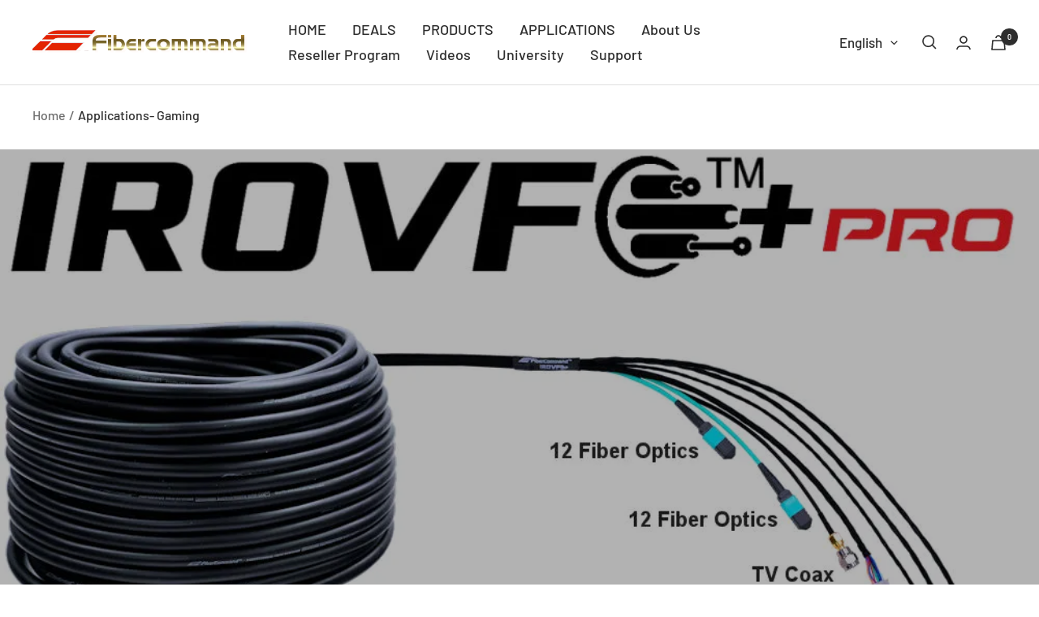

--- FILE ---
content_type: text/javascript
request_url: https://shop.fibercommand.com/cdn/shop/t/17/assets/custom.js?v=167639537848865775061683092345
body_size: -545
content:
//# sourceMappingURL=/cdn/shop/t/17/assets/custom.js.map?v=167639537848865775061683092345
